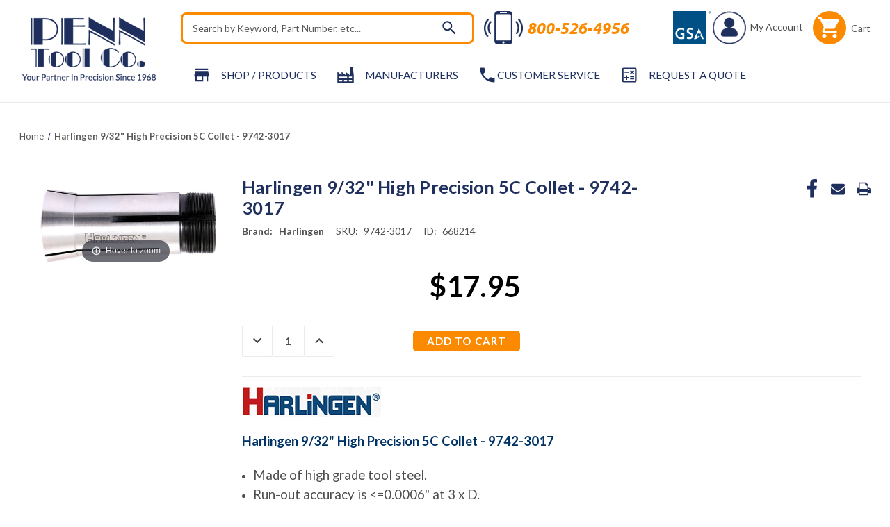

--- FILE ---
content_type: text/css; charset=UTF-8
request_url: https://cdn11.bigcommerce.com/s-4s9liwcv/stencil/02b6bb40-7c08-013e-c787-0623d08e6b90/e/82f48830-b8a4-013e-69ae-42fc6abcf8a8/custom/css/custom.css
body_size: 1910
content:
input[type=button], .button--primary {
  width: auto;
  height: auto !important;
  background-color: #FC8A00 !important;
  color: #ffffff !important;
  border-radius: 5px !important;
  display: flex;
  align-items: center;
  justify-content: center;
  padding: 15px 20px;
  font-weight: 600;
  font-size: 12px;
  line-height: 0;
  letter-spacing: 1.12px;
  text-align: center;
  margin: 0;
  webkit-transition: all 0.3s cubic-bezier(0.25, 0.8, 0.25, 1);
  transition: all 0.3s cubic-bezier(0.25, 0.8, 0.25, 1);
}
input[type=button]:hover, .button--primary:hover {
  background-color: #EA8000 !important;
}

article.blog.full-post {
  position: relative;
}
article.blog.full-post .blog-post-figure {
  display: none;
}
article.blog.full-post .custom__blog__banner {
  width: 100%;
  padding-top: 33.34%;
  position: relative;
}
article.blog.full-post .custom__blog__banner img {
  position: absolute;
  left: 0;
  top: 0;
  width: 100%;
  height: 100%;
  -o-object-fit: cover;
     object-fit: cover;
}
article.blog.full-post .blog-post-body .blog-header {
  display: none;
}
article.blog.full-post .blog-post-body .blog-post {
  padding: 50px 15px 40px;
}
@media screen and (min-width: 576px) {
  article.blog.full-post .blog-post-body .blog-post {
    padding: 50px 30px 40px;
  }
}
@media screen and (min-width: 1280px) {
  article.blog.full-post .blog-post-body .blog-post {
    padding: 0 60px 40px;
  }
}
article.blog.full-post .blog-post-body .blog-post .custom__blog .custom__blog__wrap {
  display: flex;
  gap: 20px;
}
@media screen and (min-width: 1280px) {
  article.blog.full-post .blog-post-body .blog-post .custom__blog .custom__blog__wrap .custom__blog__content {
    flex: 1;
  }
}
article.blog.full-post .blog-post-body .blog-post .custom__blog .custom__blog__wrap .custom__blog__content .custom__blog__header .blog__category {
  font-size: 14px;
  line-height: 100%;
  font-weight: 500;
  color: #1E2F5D;
  margin: 0 0 10px;
}
@media screen and (min-width: 1280px) {
  article.blog.full-post .blog-post-body .blog-post .custom__blog .custom__blog__wrap .custom__blog__content .custom__blog__header .blog__category {
    font-size: 16px;
  }
}
article.blog.full-post .blog-post-body .blog-post .custom__blog .custom__blog__wrap .custom__blog__content .custom__blog__header .readtime {
  display: flex;
  align-items: center;
  justify-content: flex-start;
  margin-bottom: 20px;
}
article.blog.full-post .blog-post-body .blog-post .custom__blog .custom__blog__wrap .custom__blog__content .custom__blog__header .readtime p {
  font-size: 14px;
  line-height: 100%;
  font-weight: 400;
  margin: 0;
  padding-right: 10px;
  border-right: 2px solid #000000;
}
@media screen and (min-width: 1280px) {
  article.blog.full-post .blog-post-body .blog-post .custom__blog .custom__blog__wrap .custom__blog__content .custom__blog__header .readtime p {
    font-size: 16px;
  }
}
article.blog.full-post .blog-post-body .blog-post .custom__blog .custom__blog__wrap .custom__blog__content .custom__blog__header .readtime a {
  font-size: 14px;
  line-height: 100%;
  font-weight: 500;
  margin: 0;
  color: #1E2F5D;
  text-transform: uppercase;
  text-decoration: underline;
}
@media screen and (min-width: 1280px) {
  article.blog.full-post .blog-post-body .blog-post .custom__blog .custom__blog__wrap .custom__blog__content .custom__blog__header .readtime a {
    font-size: 16px;
  }
}
article.blog.full-post .blog-post-body .blog-post .custom__blog .custom__blog__wrap .custom__blog__content .custom__blog__header .readtime a:hover {
  text-decoration: none;
}
article.blog.full-post .blog-post-body .blog-post .custom__blog .custom__blog__wrap .custom__blog__content .custom__blog__header .download__options {
  display: flex;
  align-items: center;
  justify-content: flex-start;
  gap: 15px;
  margin-bottom: 20px;
}
article.blog.full-post .blog-post-body .blog-post .custom__blog .custom__blog__wrap .custom__blog__content .custom__blog__header .download__options a {
  width: 35px;
  height: 35px;
  border: 2px solid #354674;
  padding: 5px;
  border-radius: 10px;
}
@media screen and (min-width: 1280px) {
  article.blog.full-post .blog-post-body .blog-post .custom__blog .custom__blog__wrap .custom__blog__content .custom__blog__header .download__options a {
    width: 45px;
    height: 45px;
  }
}
article.blog.full-post .blog-post-body .blog-post .custom__blog .custom__blog__wrap .custom__blog__content .custom__blog__body {
  margin-top: 30px;
}
article.blog.full-post .blog-post-body .blog-post .custom__blog .custom__blog__wrap .custom__blog__content .custom__blog__body p {
  font-size: 14px;
  line-height: 22px;
  font-weight: 400;
  margin: 0 0 15px;
}
@media screen and (min-width: 1280px) {
  article.blog.full-post .blog-post-body .blog-post .custom__blog .custom__blog__wrap .custom__blog__content .custom__blog__body p {
    font-size: 16px;
    line-height: 26px;
  }
}
article.blog.full-post .blog-post-body .blog-post .custom__blog .custom__blog__wrap .custom__blog__content .custom__blog__body strong {
  font-size: 14px;
  line-height: 22px;
  font-weight: 600;
  margin: 0 0 15px;
}
@media screen and (min-width: 1280px) {
  article.blog.full-post .blog-post-body .blog-post .custom__blog .custom__blog__wrap .custom__blog__content .custom__blog__body strong {
    font-size: 16px;
    line-height: 26px;
  }
}
article.blog.full-post .blog-post-body .blog-post .custom__blog .custom__blog__wrap .custom__blog__content .custom__blog__body h4 {
  font-size: 22px;
  line-height: 30px;
  font-weight: 600;
  margin: 20px 0 10px;
  color: #1E2F5D;
}
@media screen and (min-width: 1280px) {
  article.blog.full-post .blog-post-body .blog-post .custom__blog .custom__blog__wrap .custom__blog__content .custom__blog__body h4 {
    font-size: 26px;
    line-height: 36px;
  }
}
article.blog.full-post .blog-post-body .blog-post .custom__blog .custom__blog__wrap .custom__blog__sidebar {
  flex: 0 0 calc(33.33% - 10px);
  display: none;
}
@media screen and (min-width: 1280px) {
  article.blog.full-post .blog-post-body .blog-post .custom__blog .custom__blog__wrap .custom__blog__sidebar {
    display: block;
  }
}
article.blog.full-post .blog-post-body .blog-post .custom__blog .custom__blog__wrap .custom__blog__sidebar .author__info {
  padding-left: 20px;
  border-left: 5px solid #354674;
  border-radius: 12px;
}
article.blog.full-post .blog-post-body .blog-post .custom__blog .custom__blog__wrap .custom__blog__sidebar .author__info p {
  font-size: 16px;
  line-height: 24px;
  font-weight: 400;
  margin: 0 0 10px;
}
article.blog.full-post .blog-post-body .blog-post .custom__blog .custom__blog__wrap .custom__blog__sidebar .author__info p.author__name {
  font-size: 20px;
  font-weight: 600;
}
article.blog.full-post .blog-post-body .blog-post .custom__blog .custom__blog__wrap .custom__blog__sidebar .popular__section .popular__list {
  margin-top: 15px;
}
article.blog.full-post .blog-post-body .blog-post .custom__blog .custom__blog__wrap .custom__blog__sidebar .popular__section .popular__list .popular__list__item {
  display: flex;
  align-items: flex-start;
  justify-content: space-between;
  gap: 15px;
  margin: 0 0 20px;
}
article.blog.full-post .blog-post-body .blog-post .custom__blog .custom__blog__wrap .custom__blog__sidebar .popular__section .popular__list .popular__list__item .popular__thumbnail {
  position: relative;
  padding: 18.756%;
  border-radius: 12px;
}
article.blog.full-post .blog-post-body .blog-post .custom__blog .custom__blog__wrap .custom__blog__sidebar .popular__section .popular__list .popular__list__item .popular__thumbnail .item__count {
  width: 35px;
  height: 35px;
  background-color: #1E2F5D;
  color: #ffffff;
  position: absolute;
  left: 0;
  top: 0;
  z-index: 999;
  border-radius: 12px 0px 0px 0px;
  display: flex;
  align-items: center;
  justify-content: center;
  font-size: 16px;
  line-height: normal;
  font-weight: 600;
}
article.blog.full-post .blog-post-body .blog-post .custom__blog .custom__blog__wrap .custom__blog__sidebar .popular__section .popular__list .popular__list__item .popular__thumbnail img {
  position: absolute;
  top: 0;
  left: 0;
  width: 100%;
  height: 100%;
  -o-object-fit: cover;
     object-fit: cover;
  border-radius: 12px;
}
article.blog.full-post .blog-post-body .blog-post .custom__blog .custom__blog__wrap .custom__blog__sidebar .popular__section .popular__list .popular__list__item .popular__content .popular__category {
  font-size: 16px;
  line-height: normal;
  font-weight: 600;
  color: #1E2F5D;
  text-transform: capitalize;
  margin: 0 0 10px;
  display: block;
}
article.blog.full-post .blog-post-body .blog-post .custom__blog .custom__blog__wrap .custom__blog__sidebar .popular__section .popular__list .popular__list__item .popular__content .popular__category:hover {
  text-decoration: underline;
}
article.blog.full-post .blog-post-body .blog-post .custom__blog .custom__blog__wrap .custom__blog__sidebar .popular__section .popular__list .popular__list__item .popular__content .popular__title {
  font-size: 16px;
  line-height: normal;
  font-weight: 400;
  text-transform: capitalize;
  color: #474747;
}
article.blog.full-post .blog-post-body .blog-post .custom__blog .custom__blog__wrap .custom__blog__sidebar .popular__section .popular__list .popular__list__item .popular__content .popular__title:hover {
  text-decoration: underline;
}
article.blog.full-post .blog-post-body .blog-post .custom__blog .custom__blog__wrap .custom__blog__sidebar::-webkit-scrollbar {
  background-color: #E8EEFF;
  width: 4px;
  height: 4px;
}
article.blog.full-post .blog-post-body .blog-post .custom__blog .custom__blog__wrap .custom__blog__sidebar::-webkit-scrollbar-thumb {
  cursor: pointer;
  background: #1E2F5D;
}
article.blog.full-post .blog-post-body .blog-post .custom__blog .custom__blog__wrap .custom__blog__sidebar.is-empty {
  display: none;
}
article.blog.full-post .blog-post-body .blog-post .blog__title {
  text-transform: uppercase;
  margin: 0 0 15px;
}
article.blog.full-post .blog-post-body .blog-post .author__date {
  display: flex;
  align-items: center;
  justify-content: flex-start;
  margin-bottom: 20px;
}
article.blog.full-post .blog-post-body .blog-post .author__date p {
  font-size: 14px;
  line-height: 100%;
  font-weight: 500;
  margin: 0;
}
@media screen and (min-width: 1280px) {
  article.blog.full-post .blog-post-body .blog-post .author__date p {
    font-size: 18px;
  }
}
article.blog.full-post .blog-post-body .blog-post .author__date p.author {
  padding-right: 10px;
  border-right: 2px solid #000000;
}
article.blog.full-post .blog-post-body .blog-post .author__date p.date {
  padding-left: 10px;
}
article.blog.full-post .blog-post-body .social-share {
  position: absolute;
  top: 10px;
  right: 10px;
}
@media screen and (min-width: 1280px) {
  article.blog.full-post .blog-post-body .social-share {
    left: 20px;
    right: unset;
    top: 40px;
  }
}
article.blog.full-post .blog-post-body .social-share .socialLinks {
  display: flex;
  align-items: center;
  justify-content: flex-start;
}
@media screen and (min-width: 1280px) {
  article.blog.full-post .blog-post-body .social-share .socialLinks {
    flex-direction: column;
  }
}
article.blog.full-post .blog-post-body .social-share .socialLinks .socialLinks-item {
  margin: 0 15px 0 0;
}
@media screen and (min-width: 1280px) {
  article.blog.full-post .blog-post-body .social-share .socialLinks .socialLinks-item {
    margin: 0 0 15px;
  }
}
article.blog.full-post .blog-post-body .social-share .socialLinks .socialLinks-item.socialLinks-item--print {
  display: none;
}
article.blog.full-post .blog-post-body .tags {
  display: none;
}
article.blog.full-post .blog-post-body #form-leave-reply {
  scroll-margin-top: 200px;
}
article.blog.full-post #related-blog-section .related-blog-wrapper {
  padding-left: 15px !important;
  padding-right: 15px !important;
}
@media screen and (min-width: 576px) {
  article.blog.full-post #related-blog-section .related-blog-wrapper {
    padding-left: 30px !important;
    padding-right: 30px !important;
  }
}
article.blog.full-post #related-blog-section .related-blog-wrapper .related-heading {
  margin: 0 0 20px;
}
article.blog.full-post #related-blog-section .related-posts-box {
  display: flex;
  justify-content: space-between;
  gap: 20px;
  flex-wrap: wrap;
}
article.blog.full-post #related-blog-section .related-posts-box .blog {
  padding: 0;
  flex: 0 0 100%;
  width: 100%;
}
@media screen and (min-width: 576px) {
  article.blog.full-post #related-blog-section .related-posts-box .blog {
    flex: 0 0 calc(50% - 15px);
    width: calc(50% - 15px);
  }
}
@media screen and (min-width: 1280px) {
  article.blog.full-post #related-blog-section .related-posts-box .blog {
    flex: 0 0 calc(25% - 15px);
    width: calc(25% - 15px);
  }
}
article.blog.full-post #related-blog-section .related-posts-box .blog .blog-post-figure {
  display: block;
  width: 100%;
  margin: 0;
}
article.blog.full-post #related-blog-section .related-posts-box .blog .blog-post-figure .blog-thumbnail {
  max-width: none;
  border: none;
}
article.blog.full-post #related-blog-section .related-posts-box .blog .blog-post-figure .blog-thumbnail a {
  position: relative;
  padding-top: 70%;
  display: block;
  border-radius: 12px;
}
article.blog.full-post #related-blog-section .related-posts-box .blog .blog-post-figure .blog-thumbnail a img {
  position: absolute;
  left: 0;
  top: 0;
  width: 100%;
  height: 100%;
  -o-object-fit: cover;
     object-fit: cover;
  border-radius: 12px;
  border-left: 10px solid #1E2F5D;
}
article.blog.full-post #related-blog-section .related-posts-box .blog .blog-post-figure .blog-thumbnail a .blog-date {
  display: none;
}
article.blog.full-post #related-blog-section .related-posts-box .blog .blog-post-body .blog-header {
  display: block;
}
article.blog.full-post #related-blog-section .related-posts-box .blog .blog-post-body .blog-header .blog-title {
  height: 65px;
}
article.blog.full-post #related-blog-section .related-posts-box .blog .blog-post-body .blog-header .blog-title a {
  font-size: 24px;
  line-height: 30px;
  color: #1E2F5D;
}
article.blog.full-post #related-blog-section .related-posts-box .blog .blog-post-body .blog-header .blog-title a:hover {
  text-decoration: underline;
}
article.blog.full-post #related-blog-section .related-posts-box .blog .blog-post-body .blog-post {
  padding: 0;
}
article.blog.full-post #related-blog-section .related-posts-box .blog .blog-post-body .blog-post .blog-description {
  font-size: 18px;
  line-height: 20px;
  font-weight: 400;
  color: #474747;
}/*# sourceMappingURL=custom.css.map */


--- FILE ---
content_type: application/javascript; charset=UTF-8
request_url: https://cdn11.bigcommerce.com/s-4s9liwcv/stencil/02b6bb40-7c08-013e-c787-0623d08e6b90/e/82f48830-b8a4-013e-69ae-42fc6abcf8a8/custom/js/custom.js
body_size: -310
content:
$(document).ready(function() {
    function toggleQuickSearch(show) {
        if (show) {
            $('.quickSearchWrap').show();
            $('.mobile-search-icon').hide();
            $('.mobile-search-close-icon').show();
        } else {
            $('.quickSearchWrap').hide();
            $('.mobile-search-icon').show();
            $('.mobile-search-close-icon').hide();
        }
    }

    $('.mobile-search-icon').on('click', function() {
        toggleQuickSearch(true);
    });

    $('.mobile-search-close-icon').on('click', function() {
        toggleQuickSearch(false);
    });
});
